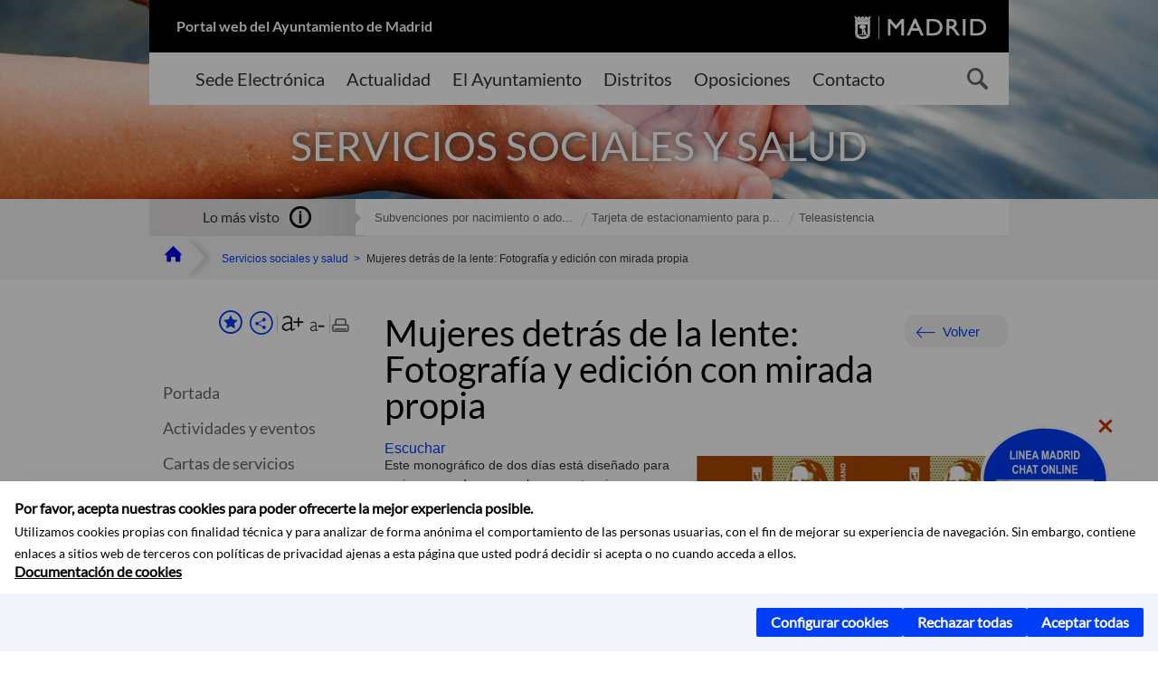

--- FILE ---
content_type: text/html;charset=UTF-8
request_url: https://www.madrid.es/portales/munimadrid/es/Inicio/Servicios-sociales-y-salud/Direcciones-y-telefonos/Desayunos-tertulianos/?vgnextfmt=default&vgnextoid=3c082d60cd311810VgnVCM2000001f4a900aRCRD&vgnextchannel=2bc2c8eb248fe410VgnVCM1000000b205a0aRCRD
body_size: 15581
content:



















<!DOCTYPE html>


<!--[if IE 8]>         <html class="no-js ie8" lang="es" xml:lang="es"> <![endif]-->
<!--[if gt IE 8]><!--> <html class="no-js" lang="es" xml:lang="es"> <!--<![endif]-->
<script type="text/javascript">
	window.rsConf = {
		general: {usePost: true}
	};
</script>
<script src="https://cdn-eu.readspeaker.com/script/13230/webReader/webReader.js?pids=wr" type="text/javascript" id="rs_req_Init"></script>
<head>






















<title>Mujeres detrás de la lente: Fotografía y edición con mirada propia - Ayuntamiento de Madrid</title>





























<meta content="IE=Edge" http-equiv="X-UA-Compatible" />
<meta http-equiv="Content-Type" content="text/html; charset=UTF-8" />



<meta name="description" content="Mujeres detr&aacute;s de la lente: Fotograf&iacute;a y edici&oacute;n con mirada propia - Ayuntamiento de Madrid" />
<meta name="viewport" content="width=device-width, initial-scale=1" />


		<meta property="og:description" content="Este monogr&aacute;fico de dos d&iacute;as est&aacute; dise&ntilde;ado para mujeres que deseen explorar y potenciar su creatividad a trav&eacute;s de la fotograf&iacute;a. Aprender&aacute;s desde las" >
	
	
<meta name="twitter:card" content="summary_large_image" >
<meta property="og:title" content="Mujeres detr&aacute;s de la lente: Fotograf&iacute;a y edici&oacute;n con mirada propia - Ayuntamiento de Madrid" >
<meta property="og:image" content="https://www.madrid.es/UnidadesDescentralizadas/IgualdadDeOportunidades/ContenidosBasicos/Actividades/Espacios%20Igualdad/2025/mariazambrano/ficheros/9,16y23junio_Mujeres%20detr%C3%A1s%20de%20la%20lente%20Fotograf%C3%ADa%20y%20edici%C3%B3n%20con%20mirada%20propia_mz.png" >

<meta name="WT.ti" content="Mujeres detr&aacute;s de la lente: Fotograf&iacute;a y edici&oacute;n con mirada propia"/>


	<meta name="wt.cg_s" content="Actividades" />
	<meta name="Robots" content="noindex, nofollow" />



<meta name="DCSext.idioma" content="es" />



	
	
	
		<meta name="DCSext.miga0" content="Inicio" />
	

	
	
	
		<meta name="DCSext.miga1" content="Servicios sociales y salud" />
	

	
	
	
		<meta name="DCSext.miga2" content="Direcciones y tel&eacute;fonos" />
	

	
	
	
		<meta name="DCSext.miga3" content="Mujeres detr&aacute;s de la lente: Fotograf&iacute;a y edici&oacute;n con mirada propia" />
	
	

























                                              
<link href="/assets/css/vendor.css" rel="stylesheet" />
<link rel="stylesheet" href="/assets/css/ayuntamiento-madrid-bootstrap.min.css?version=POR-25-1101chat" />
<link href="/assets/css/ayuntamiento-madrid.min.css?version=POR-25-1101chat" rel="stylesheet" />
<!--[if lt IE 9]>
<link rel="stylesheet" href="/assets/css/ayuntamiento-madrid_ie8.min.css?version=POR-25-1101chat" />
<![endif]-->
<link href="/assets/css/ayuntamiento-madrid-custom.css?version=POR-25-1101chat" rel="stylesheet" />
<link rel="stylesheet" href="/assets/css/styles.css?version=POR-25-1101chat">
<link media="print" href="/assets/css/ayuntamiento-madrid-print.min.css?version=POR-25-1101chat" rel="stylesheet" />




<link rel="canonical" href="https://www.madrid.es/portales/munimadrid/es/Inicio/El-Ayuntamiento/Chamberi/Actividades-y-eventos/Mujeres-detras-de-la-lente-Fotografia-y-edicion-con-mirada-propia/?vgnextfmt=default&amp;vgnextoid=3c082d60cd311810VgnVCM2000001f4a900aRCRD&amp;vgnextchannel=65b2d47ffee28010VgnVCM100000dc0ca8c0RCRD" />






<link type="text/css" rel="STYLESHEET" href ="/css/vacia.css" media="screen" />


<link rel="license" title="Aviso Legal" href='/portales/munimadrid/es/Inicio/Aviso-Legal/?vgnextfmt=default&amp;vgnextchannel=8a0f43db40317010VgnVCM100000dc0ca8c0RCRD' />
<link rel="search" title="Buscador Avanzado" href='/portales/munimadrid/es/Inicio/Buscador/?vgnextfmt=default&amp;vgnextchannel=d4cade31bd2ac410VgnVCM100000171f5a0aRCRD' />
<link rel="help" title="Ayuda" href='/portales/munimadrid/es/Inicio/Ayuda/?vgnextfmt=default&amp;vgnextchannel=23ee43db40317010VgnVCM100000dc0ca8c0RCRD' />





<link rel="profile" href="http://www.w3.org/2003/g/data-view" />
<link rel="profile" href="/microformats/hcalendar/hcalendar-profile.html" />
<link rel="transformation" href="/microformats/hcalendar/glean-hcal.xsl" />




<!--[if lt IE 9]>
<script src="/assets/js/vendorIE8.js"></script>
<![endif]-->

<script>
	var aytmad = {};
	aytmad.config = {
	    routes:{
	        menu:'/ContentPublisher/new/menu/menurwd.jsp?relUris=true',
	        menuTramites:'/ContentPublisher/new/menu/menurwd.jsp?site=tramites',
	        calendar:'/portales/munimadrid/es/Inicio/Agenda?vgnextfmt=default&vgnextchannel=ca9671ee4a9eb410VgnVCM100000171f5a0aRCRD&cuando=cuandoDia&enviar=Buscar&newSearch=true&unfolded=true&fechaAccesible=',
	        taxonomias:'/ContentPublisher/jsp/apl/includes/XMLAutocompletarTaxonomias.jsp'
	    },
        constants:{
            numVisibleLinks:3,
            API_KEY: 'OFF'
            
            ,carouselHome_md: 9
            
        }
	};

	var COOKIE_MIMADRID_DOMAIN = 'madrid.es';
</script>
<script type="text/javascript">
	window.rsConf = {
		general: {usePost: true}
	};
</script>
<script src="https://cdn-eu.readspeaker.com/script/13230/webReader/webReader.js?pids=wr" type="text/javascript" id="rs_req_Init"></script>






<!-- Pace progress bar -->
<link href="/new/css/pace.css" type="text/css" rel="stylesheet" />
<script src="/new/js/pace.min.js" type="text/javascript"></script>




<!-- Google Tag Manager DataLayer -->
<script>
  dataLayer = [{
    'Vendor': 'Ayuntamiento de Madrid'
  }];
</script>

<!-- pingdom -->
<script src="//rum-static.pingdom.net/pa-61556f54405b1d0011000064.js" async></script>
<!-- pingdom -->

<!-- codigo incrustado del ChatBot -->
<link href="https://www.madrid.es/Datelematica/chatbotlm/css/nttdatabot_v1_7_2.css?version=POR-25-1101chat" rel="stylesheet">
<div id="root"></div>
<script>!function (e) { function t(t) { for (var n, a, i = t[0], c = t[1], l = t[2], s = 0, p = []; s < i.length; s++)a = i[s], Object.prototype.hasOwnProperty.call(o, a) && o[a] && p.push(o[a][0]), o[a] = 0; for (n in c) Object.prototype.hasOwnProperty.call(c, n) && (e[n] = c[n]); for (f && f(t); p.length;)p.shift()(); return u.push.apply(u, l || []), r() } function r() { for (var e, t = 0; t < u.length; t++) { for (var r = u[t], n = !0, i = 1; i < r.length; i++) { var c = r[i]; 0 !== o[c] && (n = !1) } n && (u.splice(t--, 1), e = a(a.s = r[0])) } return e } var n = {}, o = { 1: 0 }, u = []; function a(t) { if (n[t]) return n[t].exports; var r = n[t] = { i: t, l: !1, exports: {} }; return e[t].call(r.exports, r, r.exports, a), r.l = !0, r.exports } a.e = function (e) { var t = [], r = o[e]; if (0 !== r) if (r) t.push(r[2]); else { var n = new Promise((function (t, n) { r = o[e] = [t, n] })); t.push(r[2] = n); var u, i = document.createElement("script"); i.charset = "utf-8", i.timeout = 120, a.nc && i.setAttribute("nonce", a.nc), i.src = function (e) { return a.p + "static/js/" + ({}[e] || e) + "." + { 3: "4349665b" }[e] + ".chunk.js" }(e); var c = new Error; u = function (t) { i.onerror = i.onload = null, clearTimeout(l); var r = o[e]; if (0 !== r) { if (r) { var n = t && ("load" === t.type ? "missing" : t.type), u = t && t.target && t.target.src; c.message = "Loading chunk " + e + " failed.\n(" + n + ": " + u + ")", c.name = "ChunkLoadError", c.type = n, c.request = u, r[1](c) } o[e] = void 0 } }; var l = setTimeout((function () { u({ type: "timeout", target: i }) }), 12e4); i.onerror = i.onload = u, document.head.appendChild(i) } return Promise.all(t) }, a.m = e, a.c = n, a.d = function (e, t, r) { a.o(e, t) || Object.defineProperty(e, t, { enumerable: !0, get: r }) }, a.r = function (e) { "undefined" != typeof Symbol && Symbol.toStringTag && Object.defineProperty(e, Symbol.toStringTag, { value: "Module" }), Object.defineProperty(e, "__esModule", { value: !0 }) }, a.t = function (e, t) { if (1 & t && (e = a(e)), 8 & t) return e; if (4 & t && "object" == typeof e && e && e.__esModule) return e; var r = Object.create(null); if (a.r(r), Object.defineProperty(r, "default", { enumerable: !0, value: e }), 2 & t && "string" != typeof e) for (var n in e) a.d(r, n, function (t) { return e[t] }.bind(null, n)); return r }, a.n = function (e) { var t = e && e.__esModule ? function () { return e.default } : function () { return e }; return a.d(t, "a", t), t }, a.o = function (e, t) { return Object.prototype.hasOwnProperty.call(e, t) }, a.p = "/", a.oe = function (e) { throw console.error(e), e }; var i = this.webpackJsonpchatbot = this.webpackJsonpchatbot || [], c = i.push.bind(i); i.push = t, i = i.slice(); for (var l = 0; l < i.length; l++)t(i[l]); var f = c; r() }([])</script>
<script src="https://www.madrid.es/Datelematica/chatbotlm/scripts/nttdatabot_uno_v1_7_2.js?version=POR-25-1101chat"></script>
<script src="https://www.madrid.es/Datelematica/chatbotlm/scripts/nttdatabot_dos_v1_7_2.js?version=POR-25-1101chat"></script>











<script src="/new/js/jquery.min.js" type="text/javascript"></script>
<script src="/assets/js/locale/i18n_es.js" type="text/javascript"></script>
<script src="/new/js/js.cookie.js" type="text/javascript"></script>





<script src="/new/js/webtrends_disabled.js" type="text/javascript"></script>

<script src="https://servpub.madrid.es/FWIAM_FTP/assets/js/cookie-manager.js" type="text/javascript"></script>

                              <script>!function(a){var e="https://s.go-mpulse.net/boomerang/",t="addEventListener";if(""=="True")a.BOOMR_config=a.BOOMR_config||{},a.BOOMR_config.PageParams=a.BOOMR_config.PageParams||{},a.BOOMR_config.PageParams.pci=!0,e="https://s2.go-mpulse.net/boomerang/";if(window.BOOMR_API_key="CFNNG-8KHS7-4TSDG-XKHWE-XJQMY",function(){function n(e){a.BOOMR_onload=e&&e.timeStamp||(new Date).getTime()}if(!a.BOOMR||!a.BOOMR.version&&!a.BOOMR.snippetExecuted){a.BOOMR=a.BOOMR||{},a.BOOMR.snippetExecuted=!0;var i,_,o,r=document.createElement("iframe");if(a[t])a[t]("load",n,!1);else if(a.attachEvent)a.attachEvent("onload",n);r.src="javascript:void(0)",r.title="",r.role="presentation",(r.frameElement||r).style.cssText="width:0;height:0;border:0;display:none;",o=document.getElementsByTagName("script")[0],o.parentNode.insertBefore(r,o);try{_=r.contentWindow.document}catch(O){i=document.domain,r.src="javascript:var d=document.open();d.domain='"+i+"';void(0);",_=r.contentWindow.document}_.open()._l=function(){var a=this.createElement("script");if(i)this.domain=i;a.id="boomr-if-as",a.src=e+"CFNNG-8KHS7-4TSDG-XKHWE-XJQMY",BOOMR_lstart=(new Date).getTime(),this.body.appendChild(a)},_.write("<bo"+'dy onload="document._l();">'),_.close()}}(),"".length>0)if(a&&"performance"in a&&a.performance&&"function"==typeof a.performance.setResourceTimingBufferSize)a.performance.setResourceTimingBufferSize();!function(){if(BOOMR=a.BOOMR||{},BOOMR.plugins=BOOMR.plugins||{},!BOOMR.plugins.AK){var e=""=="true"?1:0,t="",n="amk35dyxgqvjq2lqjfqa-f-3f4e8377b-clientnsv4-s.akamaihd.net",i="false"=="true"?2:1,_={"ak.v":"39","ak.cp":"846829","ak.ai":parseInt("470615",10),"ak.ol":"0","ak.cr":9,"ak.ipv":4,"ak.proto":"h2","ak.rid":"f73d35a","ak.r":42312,"ak.a2":e,"ak.m":"dscb","ak.n":"essl","ak.bpcip":"3.21.190.0","ak.cport":46690,"ak.gh":"23.52.41.152","ak.quicv":"","ak.tlsv":"tls1.3","ak.0rtt":"","ak.0rtt.ed":"","ak.csrc":"-","ak.acc":"","ak.t":"1768966496","ak.ak":"hOBiQwZUYzCg5VSAfCLimQ==TYS80n14c1FG4yfrjPgJXkk6lJP7XfKRlKSuvB04Qr9cQFfQcIHGA8ayJCORAXYVUx37TAdBpnY9nNjcKNvAV6xDx4KvWSgG02fknRN/[base64]/klTe8GzOMf/0Z93S72Utqegd/t1ct1JWnb27x2mssJRnpYpWfRAu6E7bU7xZFevOEhn6JOoQn4+5FX1mP10VFFh3QNE9p90ccebfwV/5q+A4Xl9acFOAB7F8UQ=","ak.pv":"55","ak.dpoabenc":"","ak.tf":i};if(""!==t)_["ak.ruds"]=t;var o={i:!1,av:function(e){var t="http.initiator";if(e&&(!e[t]||"spa_hard"===e[t]))_["ak.feo"]=void 0!==a.aFeoApplied?1:0,BOOMR.addVar(_)},rv:function(){var a=["ak.bpcip","ak.cport","ak.cr","ak.csrc","ak.gh","ak.ipv","ak.m","ak.n","ak.ol","ak.proto","ak.quicv","ak.tlsv","ak.0rtt","ak.0rtt.ed","ak.r","ak.acc","ak.t","ak.tf"];BOOMR.removeVar(a)}};BOOMR.plugins.AK={akVars:_,akDNSPreFetchDomain:n,init:function(){if(!o.i){var a=BOOMR.subscribe;a("before_beacon",o.av,null,null),a("onbeacon",o.rv,null,null),o.i=!0}return this},is_complete:function(){return!0}}}}()}(window);</script></head>


		<body style="margin: 0" onload="const manager = new IAMCookieManager('GTM-W37X7B4V;GTM-MN45SBL'); manager.start();">
	<a id="top"></a>
	<div id="wrapper" >
	
<!-- ************** CABECERA ******************	-->





























































<div id="menuAreaPrivada" class="bg-fluid1 hide">
	<div class="container">
		<div class="row">
			<div class="col-xs-12  pull-right">
				<div class="quick-links-header">
					<ul>
							           
		                <li>
		                    
		                    





  





<a
    
     href="/portales/munimadrid/mimadrid.html"
    
    class="qlh-item qlh-item-myfolder "
    
    
    
	    
    title="Direcciones y tel&eacute;fonos" 
>
     
		                    	Mi Madrid
		                    
    
</a>

























	                    
		                </li>
		                
		                <li id="userOrFolder">munimadrid</li>
					</ul>
				</div>
			</div>
		</div>
	</div>
</div>








<header class="header  nocontent">
    <div class="container ampliado">    





    	
		
		<div><a id="anchorToContent" href="#content" class="sr-only" title="Saltar navegación">Saltar navegación</a></div>
		








































		
<div class="brand">
	<div class="row">
		<div class="col-md-8">
			<h1>
				<a href="https://www.madrid.es/portal/site/munimadrid">
					Portal web del Ayuntamiento de Madrid
				</a>
			</h1>
		</div>
		<div class="col-md-4 logo">
			<a href="https://www.madrid.es/portal/site/munimadrid" accesskey="I">
				<span class="text-hide">Ayuntamiento de Madrid</span>
				<img alt="" src="/assets/images/logo-madrid.png" />
			</a>
		</div>
	</div>
</div>



	<div id="navbar" class="navigation-bar">
		<div class="row">
			<div class="col-sm-12">
				<div class="header-logo">
					<a href="https://www.madrid.es/portal/site/munimadrid">
						<span class="text-hide">Ayuntamiento de Madrid</span>
						<img src="/assets/images/logo-madrid.png" alt=""/>
					</a>
				</div>
            </div>
			<div class="col-md-12">
				<div class="search-toggle-cont">
					<div class="visible-md-block visible-lg-block">
						
						
						<ul class="main-menu">
	                        
	                        	
	                            <li class=''>
	                            	





  





<a
    
     href="https://sede.madrid.es/portal/site/tramites"
    
    class="main-menu-item "
    
    
    
	 onclick=""     
    accesskey="T" 
>
     
	                            		<span>Sede Electrónica</span>
	                            	
    
</a>
























	                            </li>
	                        
	                        	
	                            <li class=''>
	                            	





  





<a
    
     href="/portales/munimadrid/actualidad.html"
    
    class="main-menu-item "
    
    
    
	 onclick=""     
    accesskey="A" 
>
     
	                            		<span>Actualidad</span>
	                            	
    
</a>
























	                            </li>
	                        
	                        	
	                            <li class=''>
	                            	





  





<a
    
     href="/portales/munimadrid/ayuntamiento.html"
    
    class="main-menu-item "
    
    
    
	 onclick=""     
    accesskey="Y" 
>
     
	                            		<span>El Ayuntamiento</span>
	                            	
    
</a>
























	                            </li>
	                        
	                        	
	                            <li class=''>
	                            	





  





<a
    
     href="/portales/munimadrid/distritos.html"
    
    class="main-menu-item "
    
    
    
	 onclick=""     
    accesskey="D" 
>
     
	                            		<span>Distritos</span>
	                            	
    
</a>
























	                            </li>
	                        
	                        	
	                            <li class=''>
	                            	





  





<a
    
     href="/portales/munimadrid/oposiciones.html"
    
    class="main-menu-item "
    
    
    
	 onclick=""     
    accesskey="O" 
>
     
	                            		<span>Oposiciones</span>
	                            	
    
</a>
























	                            </li>
	                        
	                        	
	                            <li class=''>
	                            	





  





<a
    
     href="/portales/munimadrid/contacto.html"
    
    class="main-menu-item "
    
    
    
	 onclick=""     
    accesskey="C" 
>
     
	                            		<span>Contacto</span>
	                            	
    
</a>
























	                            </li>
	                        
                       	</ul>
                                               	

					</div>

					
					
						<form class="searcher-form" id="searcher-form" action="/portales/munimadrid/es/Inicio/Buscador" name="formularioBusqueda">					   
						    <input type="hidden" value="7db8fc12aa936610VgnVCM1000008a4a900aRCRD" name="vgnextoid" />
						    <input type="hidden" value="7db8fc12aa936610VgnVCM1000008a4a900aRCRD" name="vgnextchannel" />
						    <input type="hidden" value="es.iam.portlet.buscador.SearchAction" name="action" />					   
							<div class="row">
								<div class="col-xs-10">
									<label for="search-field">
	                                <span class="placeholder">¿Qué estás buscando?</span>	                                
	                                <input name="q" type="text" class="searcher-item" id="search-field" /></label>
								</div>
								<div class="col-xs-2">
									<button type="submit" class="searcher-link">
										<span>Buscar</span>
									</button>
								</div>
							</div>
						</form>
					

				</div>
			</div>
		</div>
		
		
		

	</div>










    	    
    	
		
        
		
			
			
		        















	
	
	
	

			
		
		
		
		
		<div class="section-cont">
			
			
			
			
			<img id="section-image" class="section-image" alt="" src="/Datelematica/nuevoMadrid/FaseIII/Temas/Secciones/SerSocialesSalud_1400X322.jpg" />
           	
           	
			
				<h2 class="section-name"><span class="section-name-title">SERVICIOS SOCIALES Y SALUD</span></h2>
			
			
		</div>
        
				
        
        
        
        
			<p class="section-subname visible-xs-block"><span class="section-subname-title">Direcciones y teléfonos</span></p>       
			
		
		
























	








































	    


	</div>
</header>






















































































<div class="bg-fluid1 fluid1--main">
	<div class="container ampliado">
			
		
			




































	

	
	
	
	
		
		
		
		
		<div class=' most-watched nocontent'>
			<div class="col-sm-3">
				<div class="mw-title">
					<span>Lo más visto</span>
				</div>
			</div>
			<div class="col-sm-9">		
			
				
				
						
					<ul class="mw-content">
					
						
						<li>
							<a  title="Subvenciones por nacimiento o adopción de menor a favor de progenitores o adoptantes empadronados en el municipio de Madrid" class="mw-item" 
								href="https://sede.madrid.es/sites/v/index.jsp?vgnextoid=6306ae0a39f2a910VgnVCM100000891ecb1aRCRD&amp;vgnextchannel=23a99c5ffb020310VgnVCM100000171f5a0aRCRD">
								Subvenciones por nacimiento o ado...
							</a>
						</li>
					
						
						<li>
							<a  title="Tarjeta de estacionamiento para personas con movilidad reducida. Solicitud y renovación" class="mw-item" 
								href="https://sede.madrid.es/sites/v/index.jsp?vgnextoid=2be3dcd842bed010VgnVCM2000000c205a0aRCRD&amp;vgnextchannel=23a99c5ffb020310VgnVCM100000171f5a0aRCRD">
								Tarjeta de estacionamiento para p...
							</a>
						</li>
					
						
						<li>
							<a  title="Teleasistencia" class="mw-item" 
								href="https://sede.madrid.es/sites/v/index.jsp?vgnextoid=91316cf6eed2f310VgnVCM1000000b205a0aRCRD&amp;vgnextchannel=23a99c5ffb020310VgnVCM100000171f5a0aRCRD">
								Teleasistencia
							</a>
						</li>
					
					</ul>
					
			
			
			</div>
		</div>
		
		
	
	







































		
			
		

	

		
        
		<div class="row">		
			<ul class="breadcrumbs hidden-xs">
            
			
				
				  
				
				
				
                
					
					
					
					
					<li><a class='bc-item bc-item-home' href="/portales/munimadrid/es/Inicio/?vgnextfmt=default&vgnextchannel=1ccd566813946010VgnVCM100000dc0ca8c0RCRD"><span>Inicio</span></a></li>
					
	                
					
					
				
			
				
				  
				
				
				
                
					
					
					
					
					<li><a class='bc-item ' href="/portales/munimadrid/es/Inicio/Servicios-sociales-y-salud/?vgnextfmt=default&vgnextchannel=6b1e31d3b28fe410VgnVCM1000000b205a0aRCRD"><span>Servicios sociales y salud</span></a></li>
					
	                
					
					
				
			
				
				  
				
				
				
                
					
					
					
	                

	                    
	                    
	                    
		                    
			                    
			                    
			                    
			                    
			                    <li><span class="bc-item bc-item-last">Mujeres detrás de la lente: Fotografía y edición con mirada propia</span></li>
			                    
		                    
	                                    
	                
					
					
				
			
            
			</ul>
		</div>	
		


	</div>
</div>









































<!-- ************** CONTENIDO ******************	-->
<div class="content"><a id="content"></a>

    
			<div class="Panel 1.1"> 

































<div class="bg-fluid0">
    <div class="container ampliado"  >
        <div class="row">
        
        	
	            <div class="col-md-3 visible-md-block visible-lg-block">
	            	
	            	
	                	





















































<div class='menuVertical normal hidden-print nocontent' id="menuVertical">

<!-- HERRAMIENTAS -->

    
    



























<div class="enlacesMenuVertical">
   	
       
	<div class="botonesCompartir">
	    
        
		
		    <a class="btnMenuVerticalFavoritos" rel="nofollow" href="/portales/munimadrid/es/Inicio/Mi-Madrid/Mis-favoritos?vgnextchannel=8c2ce86b30f80510VgnVCM1000008a4a900aRCRD&amp;modo=editor&amp;url=https%3A%2F%2Fwww.madrid.es%2Fportal%2Fsite%2Fmunimadrid%2Fmenuitem.0c57021e0d1f6162c345c34571f1a5a0%2F%3Fvgnextfmt%3Ddefault%26vgnextoid%3D3c082d60cd311810VgnVCM2000001f4a900aRCRD%26vgnextchannel%3D2bc2c8eb248fe410VgnVCM1000000b205a0aRCRD%26vgnextlocale%3Des">
		        <span class="text">Añadir a favoritos</span>
		    </a>
		
		<a class="btnMenuVerticalCompartir" href="#" title="Comparte esta página"><span class="text">COMPARTE ESTA PÁGINA</span></a>
        
        
        <div class="botonesFuenteImprimir" id="listTareas">
		    <div class="separadorIzq">
		        <a class="btnMenuVerticalAumentarFuente" id="btnMenuVerticalAumentarFuente" href="#">
		            <span class="text-hide">Aumentar fuente</span>
		        </a>
		        <a class="btnMenuVerticalReducirFuente" id="btnMenuVerticalReducirFuente" href="#">
		            <span class="text-hide">Reducir fuente</span>
		        </a>
		    </div>
		    <div class="separadorIzq">
		        <a class="btnMenuVerticalImprimir" id="imprimir" href="#">
		            <span class="text-hide">Imprimir</span>
		        </a>
		    </div>
		</div>
      </div>
    <div class="popupMenuSocial">
       <a class="linkCerrarPopupSocial" href="#" title='Cerrar'><span class="text-hide">Cerrar Comparte esta página</span></a>
        <ul class="listaCompartirEn">
         	
   			<li><a rel="nofollow" target="blank" class="compartir-link compartir-facebook" href="http://www.facebook.com/sharer.php?u=https%3A%2F%2Fwww.madrid.es%2Fportal%2Fsite%2Fmunimadrid%2Fmenuitem.0c57021e0d1f6162c345c34571f1a5a0%2F%3Fvgnextfmt%3Ddefault%26vgnextoid%3D3c082d60cd311810VgnVCM2000001f4a900aRCRD%26vgnextchannel%3D2bc2c8eb248fe410VgnVCM1000000b205a0aRCRD%26vgnextlocale%3Des" title='Enlace externo en nueva ventana: Compartir esta página en Facebook'>En Facebook</a></li>
   			<li><a rel="nofollow" target="blank" class="compartir-link compartir-x" href='http://x.com/share?via=Lineamadrid&amp;url=https%3A%2F%2Fwww.madrid.es%2Fportal%2Fsite%2Fmunimadrid%2Fmenuitem.0c57021e0d1f6162c345c34571f1a5a0%2F%3Fvgnextfmt%3Ddefault%26vgnextoid%3D3c082d60cd311810VgnVCM2000001f4a900aRCRD%26vgnextchannel%3D2bc2c8eb248fe410VgnVCM1000000b205a0aRCRD%26vgnextlocale%3Des&amp;text=Servicios+sociales+y+salud' title='Enlace externo en nueva ventana: Compartir esta página en X'>En X</a></li>
            <li><a rel="nofollow" target="blank" class="compartir-link compartir-linkedin" href="http://www.linkedin.com/cws/share?url=https%3A%2F%2Fwww.madrid.es%2Fportal%2Fsite%2Fmunimadrid%2Fmenuitem.0c57021e0d1f6162c345c34571f1a5a0%2F%3Fvgnextfmt%3Ddefault%26vgnextoid%3D3c082d60cd311810VgnVCM2000001f4a900aRCRD%26vgnextchannel%3D2bc2c8eb248fe410VgnVCM1000000b205a0aRCRD%26vgnextlocale%3Des" title='Enlace externo en nueva ventana: Compartir esta página en Linkedin'>En Linkedin</a></li>
            <li><a rel="nofollow" target="blank" class="compartir-link compartir-google"  href="https://api.whatsapp.com/send?text=https%3A%2F%2Fwww.madrid.es%2Fportal%2Fsite%2Fmunimadrid%2Fmenuitem.0c57021e0d1f6162c345c34571f1a5a0%2F%3Fvgnextfmt%3Ddefault%26vgnextoid%3D3c082d60cd311810VgnVCM2000001f4a900aRCRD%26vgnextchannel%3D2bc2c8eb248fe410VgnVCM1000000b205a0aRCRD%26vgnextlocale%3Des" data-action="share/whatsapp/share" title='Enlace externo en nueva ventana: Compartir esta página en Whatsapp'>En WhatsApp</a></li>
            <li><a rel="nofollow" class="compartir-link compartir-email"  href="mailto:correo@ejemplo.com?subject=Página del Ayuntamiento de Madrid Compartida&body=Hola,%0D%0AMe parece interesante compartirte esta página del Ayuntamiento de Madrid.%0D%0ATítulo: Mujeres detrás de la lente: Fotografía y edición con mirada propia%0D%0AEnlace: https%3A%2F%2Fwww.madrid.es%2Fportal%2Fsite%2Fmunimadrid%2Fmenuitem.0c57021e0d1f6162c345c34571f1a5a0%2F%3Fvgnextfmt%3Ddefault%26vgnextoid%3D3c082d60cd311810VgnVCM2000001f4a900aRCRD%26vgnextchannel%3D2bc2c8eb248fe410VgnVCM1000000b205a0aRCRD%26vgnextlocale%3Des">Por correo</a></li></ul>
    </div>
</div>
    
























<!-- MENÚ -->

<ul class="menu">

    
    
    <li>





  





<a
    
     href="/portales/munimadrid/es/Inicio/Servicios-sociales-y-salud/?vgnextfmt=default&vgnextchannel=6b1e31d3b28fe410VgnVCM1000000b205a0aRCRD"
    
    class=" "
    
    
    
	    
    title="Servicios sociales y salud" 
>
     
        Portada
    
</a>

























</li>
    
    
    
    
    
    

    
    
    
    
    
    
    
    
    
        <li>





  





<a
    
     href="/portales/munimadrid/es/Inicio/Servicios-sociales-y-salud/Actividades-y-eventos/?vgnextfmt=default&vgnextchannel=7472c8eb248fe410VgnVCM1000000b205a0aRCRD"
    
    class=" "
    
    
    
	    
    title="Actividades y eventos" 
>
     Actividades y eventos
    
</a>

























</li>
    
    
    
    
    
    
    
        <li>





  





<a
    
     href="/portales/munimadrid/es/Inicio/Servicios-sociales-y-salud/Cartas-de-servicios/?vgnextfmt=default&vgnextchannel=14b2c8eb248fe410VgnVCM1000000b205a0aRCRD"
    
    class=" "
    
    
    
	    
    title="Cartas de servicios" 
>
     Cartas de servicios
    
</a>

























</li>
    
    
    
    
    
    
    
        <li>





  





<a
    
     href="/portales/munimadrid/es/Inicio/Servicios-sociales-y-salud/Direcciones-y-telefonos/?vgnextfmt=default&vgnextchannel=2bc2c8eb248fe410VgnVCM1000000b205a0aRCRD"
    
    class="active "
    
    
    
	    
    title="Direcciones y tel&eacute;fonos" 
>
     Direcciones y teléfonos
    
</a>

























</li>
    
    
    
    
    
    
    
        <li>





  





<a
    
     href="/portales/munimadrid/es/Inicio/Servicios-sociales-y-salud/Gestiones-y-tramites-de-servicios-sociales-y-salud/?vgnextfmt=default&vgnextchannel=edd2c8eb248fe410VgnVCM1000000b205a0aRCRD"
    
    class=" "
    
    
    
	    
    title="Gestiones y tr&aacute;mites de servicios sociales y salud" 
>
     Gestiones y trámites de servicios sociales y salud
    
</a>

























</li>
    
    
    
    
    
    
    
        <li>





  





<a
    
     href="/portales/munimadrid/es/Inicio/Servicios-sociales-y-salud/Normativa/?vgnextfmt=default&vgnextchannel=30f2c8eb248fe410VgnVCM1000000b205a0aRCRD"
    
    class=" "
    
    
    
	    
    title="Normativa" 
>
     Normativa
    
</a>

























</li>
    
    
    
    
    
    
    
        <li>





  





<a
    
     href="/portales/munimadrid/es/Inicio/Servicios-sociales-y-salud/Publicaciones/?vgnextfmt=default&vgnextchannel=1703c8eb248fe410VgnVCM1000000b205a0aRCRD"
    
    class=" "
    
    
    
	    
    title="Publicaciones" 
>
     Publicaciones
    
</a>

























</li>
    
    
    
    
    

    
    
    
    

    
    
    
    
    <li class="destacado">





  





<a
    
     href="/portales/munimadrid/es/Inicio/Servicios-sociales-y-salud/Salud/?vgnextfmt=default&vgnextchannel=0815c8eb248fe410VgnVCM1000000b205a0aRCRD"
    
    class=" "
    
    
    
	    
    title="Salud" 
>
     Salud
    
</a>























</li>
    
    <li class="destacado">





  





<a
    
     href="/portales/munimadrid/es/Inicio/Servicios-sociales-y-salud/Servicios-sociales/?vgnextfmt=default&vgnextchannel=70e4c8eb248fe410VgnVCM1000000b205a0aRCRD"
    
    class=" "
    
    
    
	    
    title="Servicios sociales" 
>
     Servicios sociales
    
</a>























</li>
    
    
    

    
    
    
    
    
    
    
    
    

    
    
    
    
            
</ul>

</div>


















	                
	            </div>
            

            <div class="col-md-9">
                <main class="mainContent" id="readspeaker" >  
                    <!-- DETALLE específico -->
                    
                    






















	
	<div class="detalle">
	    
	    




































<div class="summary summary-nxc-visible nofluid">
    


<div class="pull-right hidden-xs volver text-right rs_skip">
    <a href="#" class="button button3 backbutton">Volver</a>
</div>

	
		
	 <h3 class="summary-title">Mujeres detr&aacute;s de la lente: Fotograf&iacute;a y edici&oacute;n con mirada propia</h3> 
	
	
    
    
    
</div>





















	
		<div class="nofluid">
			



















	    
				
				<div id="readspeaker_button1" class="rs_skip rsbtn rs_preserve">
			        
					<a rel="nofollow" class="rsbtn_play" accesskey="L" title="Escuchar esta p&aacute;gina utilizando ReadSpeaker" href="https://app-eu.readspeaker.com/cgi-bin/rsent?customerid=13230&lang=es_es&readid=readspeaker&url=https%3A%2F%2Fwww.madrid.es%2Fportal%2Fsite%2Fmunimadrid%2Fmenuitem.0c57021e0d1f6162c345c34571f1a5a0%2F%3Fvgnextoid%3D3c082d60cd311810VgnVCM2000001f4a900aRCRD%26vgnextchannel%3D2bc2c8eb248fe410VgnVCM1000000b205a0aRCRD%26vgnextfmt%3Ddefault%26vgnextlocale%3Des&statparam=www.madrid.es_munimadrid_0c57021e0d1f6162c345c34571f1a5a0_3c082d60cd311810VgnVCM2000001f4a900aRCRD_2bc2c8eb248fe410VgnVCM1000000b205a0aRCRD_Mujeres detrás de la lente: Fotografía y edición con mirada propia">
						<span class="rsbtn_left rsimg rspart"><span class="rsbtn_text"><span>Escuchar</span></span></span>
						<span class="rsbtn_right rsimg rsplay rspart"></span>
					</a>
				</div>
			
	    
	
	




















	        










































	
    
    
     
    
    
    
        








































<div class="tramites-content">

	

		<div class="image-content ic-right">

			<img alt="" src="/UnidadesDescentralizadas/IgualdadDeOportunidades/ContenidosBasicos/Actividades/Espacios%20Igualdad/2025/mariazambrano/ficheros/9,16y23junio_Mujeres%20detr%C3%A1s%20de%20la%20lente%20Fotograf%C3%ADa%20y%20edici%C3%B3n%20con%20mirada%20propia_mz.png"/>

		</div>

	

	<div class="tiny-text">
		<p class="MsoNormal">Este monogr&aacute;fico de dos d&iacute;as est&aacute; dise&ntilde;ado para mujeres que deseen explorar y potenciar su creatividad a trav&eacute;s de la fotograf&iacute;a. Aprender&aacute;s desde las bases para tomar fotos hasta t&eacute;cnicas de edici&oacute;n que resalten tu visi&oacute;n &uacute;nica. &iexcl;Es hora de que tu mirada se haga visible!</p>
	</div>	

	

		<div class="actividades-info">
			<ul class="list-inline">

				<li><p class="gratuita">Gratuito</p></li>
			</ul>
		</div>

</div>    


<div class="info-actividad"> 

	 
	
	
	 
	<div class="item vevent">
        <!-- FECHA -->
		<h4 class="fecha title9">Fecha</h4>
        <span class="summary hide rs_skip">Mujeres detr&aacute;s de la lente: Fotograf&iacute;a y edici&oacute;n con mirada propia</span>
        <span class="uid hide rs_skip" title="www.madrid.es">www.madrid.es</span>
        <span class="hide rs_skip" >
		
        <!-- FECHA Y INICIO MICROFORMATOS ACTIVIDAD -->
        
            <abbr class="dtstamp" title="20250604T1258" >04/06/2025</abbr>
            
        
                <abbr class="dtstart" title="20250609T1700" >09/06/2025</abbr>
            
            
        
            <abbr class="dtend" title="20250623T1830" >23/06/2025</abbr>
            
    	
        </span>
        <!-- FIN MICROFORMATOS -->
		
					<p class="text-date">Del lunes 9 de junio de 2025 a las 17 horas al lunes 23 de junio de 2025 a las 18:30 horas</p>
					<ul class="list-inline calendars">
						<li class="cal-google">
							<a href="/ContentPublisher/jsp/cont/microformatos/obtenerVCal.jsp?vgnextoid=3c082d60cd311810VgnVCM2000001f4a900aRCRD">Añadir a mi calendario</a>
						</li>
					</ul>
		
		            <div class="tiny-text">
		                <p class="MsoNormal">Dirigido a mujeres.&nbsp;</p>
<p class="MsoNormal">Lunes 9, 16 y 23 de junio, de 17 a 18:30 h</p>
<p class="MsoNormal">&nbsp;</p>
<p class="MsoNormal">&nbsp;</p>
		            </div>
		
	</div>

        <div class="item">

            <h4 class="place title9">Lugar de celebración</h4>

            
            <div class="row vcard">
                <div class="col-xs-12 col-sm-8">
                    <dl class="dl-horz">
                        <!-- NOMBRE -->
                        <dt>Nombre</dt>
                        <dd><a class="url fn" href="/portales/munimadrid/es/Inicio/Servicios-sociales-y-salud/Direcciones-y-telefonos/Espacio-de-Igualdad-Maria-Zambrano-Chamberi/?vgnextfmt=default&vgnextoid=306b89e2c9e5d010VgnVCM1000000b205a0aRCRD&vgnextchannel=2bc2c8eb248fe410VgnVCM1000000b205a0aRCRD">Espacio de Igualdad Mar&iacute;a Zambrano. Chamber&iacute;</a>

                        </dd>
                    </dl>
                    <!-- DIRECCION -->
                    <dl class="dl-horz adr">

                        <dt>Dirección</dt>
                        <dd>
                            CALLE&nbsp;
                            ANDRES MELLADO,&nbsp;
								
									
									
										
											44
										
									
								
								&nbsp;
																					
								
																					
								
								
									28015&nbsp;
								
								MADRID&nbsp;
							</dd>
                        </dd>

                        <!-- BARRIOS Y DISTRITOS -->
                        
                                <dd class="hide locality rs_skip">Madrid</dd>
                                <dd class="hide country-name rs_skip">España</dd>	
									
									<dt>Barrio&nbsp;/&nbsp;Distrito</dt><dd>GAZTAMBIDE&nbsp;/&nbsp;CHAMBERI</dd>		
								
								
								
							
                    </dl>
                    <dl class="dl-horz">
                        <!-- TELEFONO -->
                       		
								<dt>Teléfono</dt><dd class="tel">
<span class="tel">
	<span class="type text-hide oculto">Work</span>
	<span class="value">915 430 385</span>
</span>
</dd>
							
                            
							
							
                    </dl>
                </div>
	
							
							<div class="col-xs-12 col-sm-4 rs_skip">
								<div class="button-action">
									
									<a href="#mapa0" data-name="Espacio de Igualdad María Zambrano. Chamberí" data-direction="CALLE ANDRES MELLADO, 44 28015" data-latitude="40.433958260960964" data-longitude="-3.7143358486689415" class="button button3 button-icon view-map" id="vermapa-open" data-toggle-text="Ocultar mapa"  aria-expanded="false" aria-controls="mapa">Ver mapa<i class="glyphicon glyphicon-map-marker"></i></a>
								</div>
							</div>

				</div>
				
				<div class="row rs_skip">
		            <div id="mapa0" class="mapa collapse">
		               
		            </div>
		        </div>
			</div>

</div>

<!-- INICIO PESTAÑAS -->





	


	






	<div class="panel-group info-detalles">	
		<!-- INICIO PROGRAMA -->
		
		<!-- FIN PROGRAMA -->
		<!-- INICIO IMPORTEVENTA -->
		
		<!-- FIN IMPORTEVENTA -->
		<!-- INICIO inscripcion -->
		
			<div class="panel">
			<div class="panel-title">
				<div class="header-panel-detalle">
					<h4><a class="" data-toggle="collapse" href="#inscripcion" data-parent=".info-detalles">
					Inscripción</a></h4>
				</div>
			</div>
			<div id="inscripcion" class="collapse in">
				<div class="content-panel-detalle panel-body">
					<div class="tiny-text">
						<p>En el Espacio de Igualdad Mar&iacute;a Zambrano o a trav&eacute;s de:</p>
<ul>
<li>Tel&eacute;fono:&nbsp;91 543 03 85</li>
<li>Correo:&nbsp;<a href="mailto:caimujermzad@madrid.es">caimujermzad@madrid.es</a></li>
</ul>
					</div>
				</div>
			</div>
			</div>
		
		<!-- FIN inscripcion -->
		<!-- INICIO masInformacion -->
		
			<div class="panel">
			<div class="panel-title">
				<div class="header-panel-detalle">
					<h4><a class="" data-toggle="collapse" href="#masInformacion" data-parent=".info-detalles">
					Más información</a></h4>
				</div>
			</div>
			<div id="masInformacion" class="collapse in">
				<div class="content-panel-detalle panel-body">
					<div class="tiny-text">
						
						
						
						
							<h5>Organización</h5>
							<p>Espacio de Igualdad María Zambrano (Área de Gobierno de Políticas Sociales, Familia e Igualdad)</p>
						
					</div>
				</div>
			</div>
			</div>
		
		<!-- FIN masInformacion -->
	</div>

<!-- FIN PESTAÑAS -->























							


    
    
    
    
    
    
    
    
    
    
    
    
    
    
    
    
    
    
    




		</div>
		
	</div> 

	
	     




















                    
                    <!-- PANELES comunes -->                    
                    
                    
                    


























































                    

                </main>
            </div>
        </div>
                    
		
		

    </div>
</div>



<div class="hide">
    <img alt="" src='/stage-ranking/infoVisitas.jsp?method=registrarVisita&amp;idContenido=3c082d60cd311810VgnVCM2000001f4a900aRCRD' />
</div>              











































			</div>
			<div class="Panel 2.1"> 

































    <div class="container ampliado">
	   <div class="container-info_relevant nofluid nocontent">

			<div class="info_relevant_title">
                
                




















<h3 class="title3 title3_small1">Quizá también te interese ...</h3>























			</div>

            
            
		    	
			
				
                    <ul class="row">
                        






























                     



<li class="col-md-3 col-sm-3 col-xs-12 ">
	<div class="element_info_relevant element_info_relevant-type2">
	
	    
	    
	    
		<div class="info_relevant_img">
			<img src="/UnidadesDescentralizadas/ServSocialesYAtencionDependencia/InnovaEstratSocial/Publicaciones/portada%20promo.jpg" alt="" class="info_relevant" />
		</div>
		
		<div class='info_relevant-text info_relevant-bg info_relevant-content info_relevant-img_text'>
            





  





<a
    
     href="/portales/munimadrid/es/Inicio/Servicios-sociales-y-salud/Direcciones-y-telefonos/Encuesta-a-Hogares-de-la-ciudad-de-Madrid/?vgnextfmt=default&vgnextoid=1b86cc726e6bb910VgnVCM200000f921e388RCRD&vgnextchannel=2bc2c8eb248fe410VgnVCM1000000b205a0aRCRD"
    
    class=" "
    
    
    
	    
    title="Encuesta a Hogares de la ciudad de Madrid" 
>
     Encuesta a Hogares de la ciudad de Madrid
    
</a>
























		</div>
	
	</div>
</li>



<li class="col-md-3 col-sm-3 col-xs-12 ">
	<div class="element_info_relevant element_info_relevant-type2">
	
	    
	    
	    
		<div class="info_relevant_img">
			<img src="/UnidadesDescentralizadas/Salud/PromoMunimadrid/Ficheros/vacunate-banner-MADRID%20260X260.jpg" alt="" class="info_relevant" />
		</div>
		
		<div class='info_relevant-text info_relevant-bg info_relevant-content info_relevant-img_text'>
            





  





<a
    
     href="https://sede.madrid.es/sites/v/index.jsp?vgnextoid=014e540e43a99910VgnVCM100000891ecb1aRCRD&amp;vgnextchannel=23a99c5ffb020310VgnVCM100000171f5a0aRCRD"
    
    class=" "
    
    
    
	    
    title="Accede al contenido en el portal de tramites" 
>
     Campa&ntilde;a vacunaci&oacute;n de gripe y COVID-19. Oto&ntilde;o 2025-2026
    
</a>
























		</div>
	
	</div>
</li>



<li class="col-md-3 col-sm-3 col-xs-12 ">
	<div class="element_info_relevant element_info_relevant-type2">
	
	    
	    
	    
		<div class="info_relevant_img">
			<img src="/UnidadWeb/UGBBDD/EntidadesYOrganismos/ServiciosSociales/DistritoTetuan/CentroJosefaAmar/josefa.jpg" alt="" class="info_relevant" />
		</div>
		
		<div class='info_relevant-text info_relevant-bg info_relevant-content info_relevant-img_text'>
            





  





<a
    
     href="/portales/munimadrid/es/Inicio/Servicios-sociales-y-salud/Direcciones-y-telefonos/Centros-de-Servicios-Sociales-Municipales/?vgnextfmt=default&vgnextoid=51886e0cfb6da010VgnVCM100000d90ca8c0RCRD&vgnextchannel=2bc2c8eb248fe410VgnVCM1000000b205a0aRCRD"
    
    class=" "
    
    
    
	    
    title="Centros de Servicios Sociales Municpales" 
>
     Centros de Servicios Sociales Municpales
    
</a>
























		</div>
	
	</div>
</li>



<li class="col-md-3 col-sm-3 col-xs-12 ">
	<div class="element_info_relevant element_info_relevant-type2">
	
	    
	    
	    
		<div class="info_relevant_img">
			<img src="/UnidadesDescentralizadas/Salud/PromoMunimadrid/Ficheros/encuesta-salud2025-260x260.png" alt="" class="info_relevant" />
		</div>
		
		<div class='info_relevant-text info_relevant-bg info_relevant-content info_relevant-img_text'>
            





  





<a
    
     href="/portales/munimadrid/es/Inicio/Servicios-sociales-y-salud/Direcciones-y-telefonos/Madrid-Salud-pone-en-marcha-la-5-Encuesta-de-Salud-de-la-Ciudad-de-Madrid-2025-/?vgnextfmt=default&vgnextoid=495cd865b7c66910VgnVCM2000001f4a900aRCRD&vgnextchannel=2bc2c8eb248fe410VgnVCM1000000b205a0aRCRD"
    
    class=" "
    
    
    
	    
    title="Madrid Salud pone en marcha la 5&ordf; Encuesta de Salud de la Ciudad de Madrid 2025" 
>
     Madrid Salud pone en marcha la 5&ordf; Encuesta de Salud de la Ciudad de Madrid 2025
    
</a>
























		</div>
	
	</div>
</li>



<li class="col-md-3 col-sm-3 col-xs-12 ">
	<div class="element_info_relevant element_info_relevant-type2">
	
	    
	    
	    
		<div class="info_relevant_img">
			<img src="/UnidadesDescentralizadas/ServSocialesYAtencionDependencia/InnovaEstratSocial/Ficheros/015c_Barrio_de_La_Latina_Atardecer.jpg" alt="" class="info_relevant" />
		</div>
		
		<div class='info_relevant-text info_relevant-bg info_relevant-content info_relevant-img_text'>
            





  





<a
    
     href="/portales/munimadrid/es/Inicio/Servicios-sociales-y-salud/Direcciones-y-telefonos/Diagnostico-Social-de-la-ciudad-de-Madrid/?vgnextfmt=default&vgnextoid=e843f2f73785a910VgnVCM100000891ecb1aRCRD&vgnextchannel=2bc2c8eb248fe410VgnVCM1000000b205a0aRCRD"
    
    class=" "
    
    
    
	    
    title="Diagn&oacute;stico Social de la ciudad de Madrid" 
>
     Diagn&oacute;stico Social de la ciudad de Madrid
    
</a>
























		</div>
	
	</div>
</li>



<li class="col-md-3 col-sm-3 col-xs-12 ">
	<div class="element_info_relevant element_info_relevant-type2">
	
	    
	    
	    
		<div class="info_relevant_img">
			<img src="/UnidadesDescentralizadas/Salud/PromoMunimadrid/Ficheros/alas260x260.png" alt="" class="info_relevant" />
		</div>
		
		<div class='info_relevant-text info_relevant-bg info_relevant-content info_relevant-img_text'>
            





  





<a
    
     href="/portales/munimadrid/es/Inicio/Servicios-sociales-y-salud/Direcciones-y-telefonos/Programa-Alimentacion-actividad-fisica-y-salud/?vgnextfmt=default&vgnextoid=2cc096ecf637c210VgnVCM1000000b205a0aRCRD&vgnextchannel=2bc2c8eb248fe410VgnVCM1000000b205a0aRCRD"
    
    class=" "
    
    
    
	    
    title="Programa. Alimentaci&oacute;n y actividad f&iacute;sica" 
>
     Programa. Alimentaci&oacute;n y actividad f&iacute;sica
    
</a>
























		</div>
	
	</div>
</li>



<li class="col-md-3 col-sm-3 col-xs-12 ">
	<div class="element_info_relevant element_info_relevant-type2">
	
	    
	    
	    
		<div class="info_relevant_img">
			<img src="/UnidadesDescentralizadas/Salud/Animales/Aplicaciones/Ficheros/AdopcionAnimales_260.jpg" alt="" class="info_relevant" />
		</div>
		
		<div class='info_relevant-text info_relevant-bg info_relevant-content info_relevant-img_text'>
            





  





<a
    
     href="https://adopcionanimal.es"
    
    class=" "
    
     target="_blank" 
    
	    
    title="Enlace externo en nueva ventana:Adopci&oacute;n de animales dom&eacute;sticos por Internet" 
>
     Adopci&oacute;n de animales dom&eacute;sticos por Internet
    
</a>
























		</div>
	
	</div>
</li>



<li class="col-md-3 col-sm-3 col-xs-12 ">
	<div class="element_info_relevant element_info_relevant-type2">
	
	    
	    
	    
		<div class="info_relevant_img">
			<img src="/UnidadesDescentralizadas/Salud/NuevaWeb/ficheros/rutas-wap260x260.jpg" alt="" class="info_relevant" />
		</div>
		
		<div class='info_relevant-text info_relevant-bg info_relevant-content info_relevant-img_text'>
            





  





<a
    
     href="/portales/munimadrid/es/Inicio/Servicios-sociales-y-salud/Direcciones-y-telefonos/Caminar-por-la-ciudad-una-opcion-muy-saludable-Rutas-walking-people-WAP-/?vgnextfmt=default&vgnextoid=b68843468f788410VgnVCM2000000c205a0aRCRD&vgnextchannel=2bc2c8eb248fe410VgnVCM1000000b205a0aRCRD&idCapitulo=7642390&rm=3c082d60cd311810VgnVCM2000001f4a900aRCRD"
    
    class=" "
    
    
    
	    
    title="Caminar por la ciudad, una opci&oacute;n muy saludable. Rutas WAP" 
>
     Caminar por la ciudad, una opci&oacute;n muy saludable. Rutas WAP
    
</a>
























		</div>
	
	</div>
</li>



<li class="col-md-3 col-sm-3 col-xs-12 ">
	<div class="element_info_relevant element_info_relevant-type2">
	
	    
	    
	    
		<div class="info_relevant_img">
			<img src="/UnidadesDescentralizadas/Salud/PromoMunimadrid/Ficheros/prev-adicciones.jpg" alt="" class="info_relevant" />
		</div>
		
		<div class='info_relevant-text info_relevant-bg info_relevant-content info_relevant-img_text'>
            





  





<a
    
     href="/portales/munimadrid/es/Inicio/Servicios-sociales-y-salud/Direcciones-y-telefonos/Servicio-de-Prevencion-de-Adicciones-Servicio-PAD/?vgnextfmt=default&vgnextoid=f25c5954c270b410VgnVCM1000000b205a0aRCRD&vgnextchannel=2bc2c8eb248fe410VgnVCM1000000b205a0aRCRD"
    
    class=" "
    
    
    
	    
    title="Prevenci&oacute;n de las adicciones" 
>
     Prevenci&oacute;n de las adicciones
    
</a>
























		</div>
	
	</div>
</li>



<li class="col-md-3 col-sm-3 col-xs-12 ">
	<div class="element_info_relevant element_info_relevant-type2">
	
	    
	    
	    
		<div class="info_relevant_img">
			<img src="/UnidadesDescentralizadas/Salud/PromoMunimadrid/Ficheros/TENENCIA-RESPONSABLE.jpg" alt="" class="info_relevant" />
		</div>
		
		<div class='info_relevant-text info_relevant-bg info_relevant-content info_relevant-img_text'>
            





  





<a
    
     href="/portales/munimadrid/es/Inicio/Servicios-sociales-y-salud/Direcciones-y-telefonos/Educacion-Canina/?vgnextfmt=default&vgnextoid=1b6736c70672c710VgnVCM1000001d4a900aRCRD&vgnextchannel=2bc2c8eb248fe410VgnVCM1000000b205a0aRCRD"
    
    class=" "
    
    
    
	    
    title="Educaci&oacute;n canina" 
>
     Educaci&oacute;n canina
    
</a>
























		</div>
	
	</div>
</li>



<li class="col-md-3 col-sm-3 col-xs-12 ">
	<div class="element_info_relevant element_info_relevant-type2">
	
	    
	    
	    
		<div class="info_relevant_img">
			<img src="/UnidadesDescentralizadas/ServSocialesYAtencionDependencia/InnovaEstratSocial/Promocional/AGFIyBS.jpg" alt="" class="info_relevant" />
		</div>
		
		<div class='info_relevant-text info_relevant-bg info_relevant-content info_relevant-img_text'>
            





  





<a
    
     href="/portales/munimadrid/es/Inicio/Servicios-sociales-y-salud/Direcciones-y-telefonos/Memorias-de-Actividades-del-Area-de-Gobierno-de-Politicas-Sociales-Familia-e-Igualdad/?vgnextfmt=default&vgnextoid=8428d47bcc8a1810VgnVCM1000001d4a900aRCRD&vgnextchannel=2bc2c8eb248fe410VgnVCM1000000b205a0aRCRD"
    
    class=" "
    
    
    
	    
    title="Memorias de Actividades del &Aacute;rea de Gobierno de Pol&iacute;ticas Sociales, Familia e Igualdad" 
>
     Memorias de Actividades del &Aacute;rea de Gobierno de Pol&iacute;ticas Sociales, Familia e Igualdad
    
</a>
























		</div>
	
	</div>
</li>



<li class="col-md-3 col-sm-3 col-xs-12 ">
	<div class="element_info_relevant element_info_relevant-type2">
	
	    
	    
	    
		<div class="info_relevant_img">
			<img src="/UnidadWeb/Coronavirus/GestionesATM.jpg" alt="" class="info_relevant" />
		</div>
		
		<div class='info_relevant-text info_relevant-bg info_relevant-content info_relevant-img_text'>
            





  





<a
    
     href="/portales/munimadrid/es/Inicio/Servicios-sociales-y-salud/Direcciones-y-telefonos/Estudios-sobre-las-consecuencias-de-la-pandemia-por-COVID-19-en-la-poblacion-de-la-ciudad-de-Madrid/?vgnextfmt=default&vgnextoid=1e12f250ddd57710VgnVCM1000001d4a900aRCRD&vgnextchannel=2bc2c8eb248fe410VgnVCM1000000b205a0aRCRD"
    
    class=" "
    
    
    
	    
    title="Estudios sobre las consecuencias de la pandemia Covid-19" 
>
     Estudios sobre las consecuencias de la pandemia Covid-19
    
</a>
























		</div>
	
	</div>
</li>



<li class="col-md-3 col-sm-3 col-xs-12 ">
	<div class="element_info_relevant element_info_relevant-type2">
	
	    
	    
	    
		<div class="info_relevant_img">
			<img src="/UnidadesDescentralizadas/Salud/PromoMunimadrid/Ficheros/2video-campa%C3%B1a-apostar-no-es-un-juego.png" alt="" class="info_relevant" />
		</div>
		
		<div class='info_relevant-text info_relevant-bg info_relevant-content info_relevant-img_text'>
            





  





<a
    
     href="/portales/munimadrid/es/Inicio/Servicios-sociales-y-salud/Direcciones-y-telefonos/Prevenir-el-juego-de-azar-y-las-apuestas-deportivas/?vgnextfmt=default&vgnextoid=753c3dc8a2568710VgnVCM2000001f4a900aRCRD&vgnextchannel=2bc2c8eb248fe410VgnVCM1000000b205a0aRCRD"
    
    class=" "
    
    
    
	    
    title="Prevenir el juego de azar y las apuestas deportivas" 
>
     Prevenir el juego de azar y las apuestas deportivas
    
</a>
























		</div>
	
	</div>
</li>



<li class="col-md-3 col-sm-3 col-xs-12 ">
	<div class="element_info_relevant element_info_relevant-type2">
	
	    
	    
	    
		<div class="info_relevant_img">
			<img src="/UnidadesDescentralizadas/Salud/PromoMunimadrid/Ficheros/Dejar-de-fumar.jpg" alt="" class="info_relevant" />
		</div>
		
		<div class='info_relevant-text info_relevant-bg info_relevant-content info_relevant-img_text'>
            





  





<a
    
     href="/portales/munimadrid/es/Inicio/Servicios-sociales-y-salud/Direcciones-y-telefonos/Programa-de-prevencion-y-control-del-tabaquismo/?vgnextfmt=default&vgnextoid=a34d6bee6b37c210VgnVCM1000000b205a0aRCRD&vgnextchannel=2bc2c8eb248fe410VgnVCM1000000b205a0aRCRD"
    
    class=" "
    
    
    
	    
    title="&iquest;Est&aacute;s pensando en dejar de fumar?" 
>
     &iquest;Est&aacute;s pensando en dejar de fumar?
    
</a>
























		</div>
	
	</div>
</li>



<li class="col-md-3 col-sm-3 col-xs-12 ">
	<div class="element_info_relevant element_info_relevant-type2">
	
	    
	    
	    
		<div class="info_relevant_img">
			<img src="/UnidadesDescentralizadas/ServSocialesYAtencionDependencia/InnovaEstratSocial/Publicaciones/Ficheros/LogoProyectoPilotoAS.jpg" alt="" class="info_relevant" />
		</div>
		
		<div class='info_relevant-text info_relevant-bg info_relevant-content info_relevant-img_text'>
            





  





<a
    
     href="/portales/munimadrid/es/Inicio/Servicios-sociales-y-salud/Direcciones-y-telefonos/Proyecto-piloto-de-acompanamiento-social-para-la-promocion-de-la-autonomia-de-las-familias-con-menores-a-cargo-en-la-ciudad-de-Madrid-/?vgnextfmt=default&vgnextoid=44ad34775535f810VgnVCM2000001f4a900aRCRD&vgnextchannel=2bc2c8eb248fe410VgnVCM1000000b205a0aRCRD"
    
    class=" "
    
    
    
	    
    title="Proyecto piloto de acompa&ntilde;amiento social para la promoci&oacute;n de la autonom&iacute;a de las familias con menores a cargo en la ciudad de Madrid" 
>
     Proyecto piloto de acompa&ntilde;amiento social para la promoci&oacute;n de la autonom&iacute;a de las familias con menores a cargo en la ciudad de Madrid
    
</a>
























		</div>
	
	</div>
</li>



<li class="col-md-3 col-sm-3 col-xs-12 ">
	<div class="element_info_relevant element_info_relevant-type2">
	
	    
	    
	    
		<div class="info_relevant_img">
			<img src="/UnidadWeb/Contenidos/Ficheros2015/ServiciosSociales/CSCJOSEFAAMAR.JPG" alt="" class="info_relevant" />
		</div>
		
		<div class='info_relevant-text info_relevant-bg info_relevant-content info_relevant-img_text'>
            





  





<a
    
     href="/portales/munimadrid/es/Inicio/Servicios-sociales-y-salud/Direcciones-y-telefonos/Centro-Social-Comunitario-Josefa-Amar/?vgnextfmt=default&vgnextoid=edda0bb16aba6310VgnVCM1000000b205a0aRCRD&vgnextchannel=2bc2c8eb248fe410VgnVCM1000000b205a0aRCRD"
    
    class=" "
    
    
    
	    
    title="Centro Social Comunitario Josefa Amar" 
>
     Centro Social Comunitario Josefa Amar
    
</a>
























		</div>
	
	</div>
</li>



<li class="col-md-3 col-sm-3 col-xs-12 ">
	<div class="element_info_relevant element_info_relevant-type2">
	
	    
	    
	    
		<div class="info_relevant_img">
			<img src="/UnidadesDescentralizadas/Salud/PromoMunimadrid/Ficheros/no-regales-mascotas-260x260.jpg" alt="" class="info_relevant" />
		</div>
		
		<div class='info_relevant-text info_relevant-bg info_relevant-content info_relevant-img_text'>
            





  





<a
    
     href="/portales/munimadrid/es/Inicio/Servicios-sociales-y-salud/Direcciones-y-telefonos/No-regales-mascotas-La-mejor-opcion-es-la-adopcion/?vgnextfmt=default&vgnextoid=1ff241deed6dd710VgnVCM2000001f4a900aRCRD&vgnextchannel=2bc2c8eb248fe410VgnVCM1000000b205a0aRCRD"
    
    class=" "
    
    
    
	    
    title="No regales mascotas. La mejor opci&oacute;n la adopci&oacute;n" 
>
     No regales mascotas. La mejor opci&oacute;n la adopci&oacute;n
    
</a>
























		</div>
	
	</div>
</li>



<li class="col-md-3 col-sm-3 col-xs-12 ">
	<div class="element_info_relevant element_info_relevant-type2">
	
	    
	    
	    
		<div class="info_relevant_img">
			<img src="/NuevasImagenesMadrid/260X260/Portal.260x260.jpg" alt="" class="info_relevant" />
		</div>
		
		<div class='info_relevant-text info_relevant-bg info_relevant-content info_relevant-img_text'>
            





  





<a
    
     href="/portales/munimadrid/es/Inicio/Servicios-sociales-y-salud/Direcciones-y-telefonos/Preguntas-mas-frecuentes-sobre-salud/?vgnextfmt=default&vgnextoid=954e4b13c5407510VgnVCM2000001f4a900aRCRD&vgnextchannel=2bc2c8eb248fe410VgnVCM1000000b205a0aRCRD"
    
    class=" "
    
    
    
	    
    title="Preguntas frecuentes sobre salud" 
>
     Preguntas frecuentes sobre salud
    
</a>
























		</div>
	
	</div>
</li>



<li class="col-md-3 col-sm-3 col-xs-12 ">
	<div class="element_info_relevant element_info_relevant-type2">
	
	    
	    
	    
		<div class="info_relevant_img">
			<img src="/UnidadesDescentralizadas/Salud/ContenidosBasicos/Entidades/Ficheros/centrojoven.jpg" alt="" class="info_relevant" />
		</div>
		
		<div class='info_relevant-text info_relevant-bg info_relevant-content info_relevant-img_text'>
            





  





<a
    
     href="/portales/munimadrid/es/Inicio/Servicios-sociales-y-salud/Direcciones-y-telefonos/Centro-Joven-de-Madrid-Salud/?vgnextfmt=default&vgnextoid=a139ac2e6481c010VgnVCM1000000b205a0aRCRD&vgnextchannel=2bc2c8eb248fe410VgnVCM1000000b205a0aRCRD"
    
    class=" "
    
    
    
	    
    title="CMS Centro Municipal de Salud Joven" 
>
     CMS Centro Municipal de Salud Joven
    
</a>
























		</div>
	
	</div>
</li>



<li class="col-md-3 col-sm-3 col-xs-12 ">
	<div class="element_info_relevant element_info_relevant-type2">
	
	    
	    
	    
		<div class="info_relevant_img">
			<img src="/UnidadesDescentralizadas/IntegracionyEmergenciaSocial/PersonasSinHogar/EspecialInformativos/Ficheros/Promocional_Prevenci%C3%B3n.jpg" alt="" class="info_relevant" />
		</div>
		
		<div class='info_relevant-text info_relevant-bg info_relevant-content info_relevant-img_text'>
            





  





<a
    
     href="/portales/munimadrid/es/Inicio/Servicios-sociales-y-salud/Direcciones-y-telefonos/Prevencion-del-Sinhogarismo-y-Atencion-a-Personas-Sin-Hogar/?vgnextfmt=default&vgnextoid=f992bfb2993c8810VgnVCM1000001d4a900aRCRD&vgnextchannel=2bc2c8eb248fe410VgnVCM1000000b205a0aRCRD"
    
    class=" "
    
    
    
	    
    title="Prevenci&oacute;n del Sinhogarismo y Atenci&oacute;n a Personas Sin Hogar" 
>
     Prevenci&oacute;n del Sinhogarismo y Atenci&oacute;n a Personas Sin Hogar
    
</a>
























		</div>
	
	</div>
</li>



<li class="col-md-3 col-sm-3 col-xs-12 ">
	<div class="element_info_relevant element_info_relevant-type2">
	
	    
	    
	    
		<div class="info_relevant_img">
			<img src="/UnidadWeb/Contenidos/FAQs/Ficheros/PFServiciossociales.jpg" alt="" class="info_relevant" />
		</div>
		
		<div class='info_relevant-text info_relevant-bg info_relevant-content info_relevant-img_text'>
            





  





<a
    
     href="/portales/munimadrid/es/Inicio/Servicios-sociales-y-salud/Direcciones-y-telefonos/Preguntas-mas-frecuentes-sobre-servicios-sociales/?vgnextfmt=default&vgnextoid=6b35d8a6a0af6510VgnVCM1000001d4a900aRCRD&vgnextchannel=2bc2c8eb248fe410VgnVCM1000000b205a0aRCRD"
    
    class=" "
    
    
    
	    
    title="Preguntas frecuentes sobre servicios sociales" 
>
     Preguntas frecuentes sobre servicios sociales
    
</a>
























		</div>
	
	</div>
</li>


























                        
                    </ul>
				
				

                
                <script type="text/javascript">
                WT_ad="Encuesta_a_Hogares_de_la_ciudad_de_Madrid;Campana_vacunacion_de_gripe_y_COVID19_Otono_20252026;Centros_de_Servicios_Sociales_Municpales;Madrid_Salud_pone_en_marcha_la_5_Encuesta_de_Salud_de_la_Ciudad_de_Madrid_2025;Diagnostico_Social_de_la_ciudad_de_Madrid;Programa_Alimentacion_y_actividad_fisica;Adopcion_de_animales_domesticos_por_Internet;Caminar_por_la_ciudad_una_opcion_muy_saludable_Rutas_WAP;Prevencion_de_las_adicciones;Educacion_canina;Memorias_de_Actividades_del_Area_de_Gobierno_de_Politicas_Sociales_Familia_e_Igualdad;Estudios_sobre_las_consecuencias_de_la_pandemia_Covid19;Prevenir_el_juego_de_azar_y_las_apuestas_deportivas;Estas_pensando_en_dejar_de_fumar;Proyecto_piloto_de_acompanamiento_social_para_la_promocion_de_la_autonomia_de_las_familias_con_menores_a_cargo_en_la_ciudad_de_Madrid;Centro_Social_Comunitario_Josefa_Amar;No_regales_mascotas_La_mejor_opcion_la_adopcion;Preguntas_frecuentes_sobre_salud;CMS_Centro_Municipal_de_Salud_Joven;Prevencion_del_Sinhogarismo_y_Atencion_a_Personas_Sin_Hogar;Preguntas_frecuentes_sobre_servicios_sociales;";
                </script>
                
                

		</div>
	</div>













































			</div>






















	    
	    


























    






































   	
   	
        
    
    



























	<script type="text/javascript">
		function votaSi () {
			document.getElementById("msgVotado").style.display = 'block';
			document.getElementById("lstVotos").style.display = 'none';
			$.get('/ContentPublisher/microservices/microservices.jsp?service=regTeHaSidoUtilVote&param0=3c082d60cd311810VgnVCM2000001f4a900aRCRD&param1=munimadrid&param2=Mujeres detrás de la lente: Fotografía y edición con mirada propia&param3=yes');
			return false;
		}
		function votaNo () {
			document.getElementById("msgVotado").style.display = 'block';
			document.getElementById("lstVotos").style.display = 'none';
			$.get('/ContentPublisher/microservices/microservices.jsp?service=regTeHaSidoUtilVote&param0=3c082d60cd311810VgnVCM2000001f4a900aRCRD&param1=munimadrid&param2=Mujeres detrás de la lente: Fotografía y edición con mirada propia&param3=no');
			return false;
		}
	</script>


<div class="ln-fluid-top1">
	<div class="container full-width ampliado">
		<div class="useful nofluid nocontent">
           	<h3 class="title">¿Te ha sido útil esta página?</h3>
            <ul id="lstVotos" class="row">
				
				
				
			        <li class="col-sm-4">
			            <a rel="nofollow" onclick="javascript:votaSi();" href="javascript:void(0);" class="button button1">
			            	Sí, muy útil
			            </a>
			        </li>		        
			        <li class="col-sm-4">
			            <a rel="nofollow" onclick="javascript:votaNo();" href="javascript:void(0);" class="button button1">
			            	No mucho
			            </a>
			        </li>
		        
				
				
				<li class="col-sm-4"><a rel="nofollow" href="/portales/munimadrid/es/FormularioElectronico/Inicio/Servicios-sociales-y-salud/Direcciones-y-telefonos/Comunicacion-de-error-detectado-en-esta-pagina/?vgnextfmt=default&vgnextoid=e04ee94d6e06b310VgnVCM1000000b205a0aRCRD&vgnextchannel=2bc2c8eb248fe410VgnVCM1000000b205a0aRCRD&amp;urlBack=https%3A%2F%2Fwww.madrid.es%2Fportal%2Fsite%2Fmunimadrid%2Fmenuitem.0c57021e0d1f6162c345c34571f1a5a0%2F%3Fvgnextoid%3D3c082d60cd311810VgnVCM2000001f4a900aRCRD%26vgnextchannel%3D2bc2c8eb248fe410VgnVCM1000000b205a0aRCRD%26vgnextfmt%3Ddefault%26vgnextlocale%3Des&amp;idContent=3c082d60cd311810VgnVCM2000001f4a900aRCRD" class="button button1 button1-error">Comunicar un error en la información</a></li>
			</ul>
 			
 				<script type="text/javascript">$.get('/ContentPublisher/microservices/microservices.jsp?service=regTeHaSidoUtilVisit&param0=3c082d60cd311810VgnVCM2000001f4a900aRCRD&param1=munimadrid');</script>
				<div id="msgVotado" class="event-info" style="display:none;">					
					<p class="title2">Gracias por tu valoración</p>
				</div>
			
		</div>
	</div>
</div>






































    












































</div>

<!-- ************** PIE ******************	-->
























<footer class="footer nocontent">
	
	
		
		





















<div class="bg-fluid4">
	<div class="container full-width">
		<div class="row footer-copy nofluid" style="padding-top:0%">
			
			
				<div class="col-xs-12 col-sm-2" style="text-align:right; ">
					<a href="/portal/site/munimadrid">
						
	
		<img 
			src="/assets/images/logo-madrid.png"
			alt="" 
			class="logo_desktop"
			
				style="padding-top:15%;"
			
		/>
	
	
	
					
					</a>
				</div>
			
			
				<div class="col-xs-12 col-sm-1" >
					
					<span class="fc-title"></span>
				</div>
				<div class="col-xs-12 col-sm-6"  style="padding-top:2.5%;">
					<ul class="list-inline" style="text-align:center;">
						
		                <li class="" >





  





<a
    
     href="/portales/munimadrid/accesibilidad.html"
    
    class="fc-item "
    
    
    
	 onclick=""     
    accesskey="X" 
>
     Accesibilidad
    
</a>



























</li>
						
		                <li class="" >





  





<a
    
     href="/portales/munimadrid/avisoLegal.html"
    
    class="fc-item "
    
    
    
	 onclick=""     
    accesskey="L" 
>
     Aviso legal
    
</a>



























</li>
						
		                <li class="" >





  





<a
    
     href="/portales/munimadrid/ayuda.html"
    
    class="fc-item "
    
    
    
	 onclick=""     
    accesskey="H" 
>
     Ayuda
    
</a>



























</li>
						
		                <li class="" >





  





<a
    
     href="/portales/munimadrid/mapa-web.html"
    
    class="fc-item "
    
    
    
	 onclick=""     
    accesskey="M" 
>
     Mapa web
    
</a>



























</li>
						
		                <li class="" >





  





<a
    
     href="/portales/munimadrid/proteccionDatos.html"
    
    class="fc-item "
    
    
    
	 onclick=""     
    accesskey="P" 
>
     Protecci&oacute;n de datos
    
</a>



























</li>
						
		                <li class="last" >





  





<a
    
     href="/portales/munimadrid/rss.html"
    
    class="fc-item "
    
    
    
	 onclick=""     
    accesskey="R" 
>
     RSS
    
</a>



























</li>
						
					</ul>
				</div>
			
			
			
				
				<div class="col-xs-12 col-sm-3"  style="padding-top:2.5%">
					
						<ul class="list-inline social-networks">
							
			               		<li class="">





  





<a
    
     href="https://www.youtube.com/channel/UCYY0va5t-KZncOOctoGva7A"
    
    class="fc-item youtube "
    
     target="_blank" 
    
	    
    title="Enlace externo en nueva ventana:YouTube" 
>
     YouTube
    
</a>



























</li>
							
			               		<li class="">





  





<a
    
     href="http://instagram.com/madrid"
    
    class="fc-item instagram "
    
     target="_blank" 
    
	    
    title="Enlace externo en nueva ventana:Instagram" 
>
     Instagram
    
</a>



























</li>
							
			               		<li class="">





  





<a
    
     href="https://www.facebook.com/ayuntamientodemadrid/"
    
    class="fc-item facebook "
    
     target="_blank" 
    
	    
    title="Enlace externo en nueva ventana:Facebook" 
>
     Facebook
    
</a>



























</li>
							
			               		<li class="last">





  





<a
    
     href="https://x.com/MADRID"
    
    class="fc-item x "
    
     target="_blank" 
    
	    
    title="Enlace externo en nueva ventana:X" 
>
     X
    
</a>



























</li>
							
						</ul>
					
				</div>
			
		</div>
	</div>
</div>







	
	
	<!-- catch_pie:  -->
</footer>






</div>
<a id="bottom"></a>














<script src="/assets/js/vendor.min.js" type="text/javascript"></script>
<script src="/assets/js/ayuntamiento-madrid.min.js?version=POR-25-1101chat" type="text/javascript"></script>
<script src="/new/js/nuevoMadrid.js?version=POR-25-1101chat" type="text/javascript"></script>


	

<a href="#top" id="nav_up" class="text-hide">Subir</a>
<a href="#bottom" id="nav_down" class="text-hide">Bajar</a>

<script>
	/* Generales */
	dataLayer.push({
		  'idioma': $("meta[name='DCSext.idioma']").attr("content"),
		  'ti': $("meta[name='WT.ti']").attr("content"),
		  'description': $("meta[name='description']").attr("content")
		});
	/* Rastro de migas */
	var migas = $("meta[name*='DCSext.miga']");
	if (migas != null) {
		var jsonObj = {};
		for (i=0;i<migas.length;i++)
			jsonObj['miga'+(i+1)] = $(migas[i]).attr("content");
		dataLayer.push(jsonObj);
	}
	/* Detalles */
	dataLayer.push({
		  'cg_s': $("meta[name='wt.cg_s']").attr("content")
		});
	/* Listados y buscadores */
	dataLayer.push({
		  /* oss: string de la búsqueda textual realizada. */
		  'oss': (typeof(oss) != "undefined") ? oss : "",
		  /* oss_r: flag que indica si en un listado hay (1) o no (0) resultados. */
		  'oss_r': (typeof(oss_r) != "undefined") ? oss_r : "",
		  /* resultados: número de resultados obtenidos en la búsqueda. */
		  'resultados': (typeof(resultados) != "undefined") ? resultados : "",
		  /* tipobuscador, valores: Buscador Agenda, Buscador GSS, Buscador Direcciones, ... */
		  'tipobuscador': (typeof(tipobuscador) != "undefined") ? tipobuscador : ""
		});
	/* Promos */
	dataLayer.push({
		  /* ad: lista de los nombres de los promos destacados en los módulos "quizás ..." y "a un click" */
		  'ad': (typeof(WT_ad) != "undefined") ? WT_ad : ""
		});
</script>


</body>
</html>
